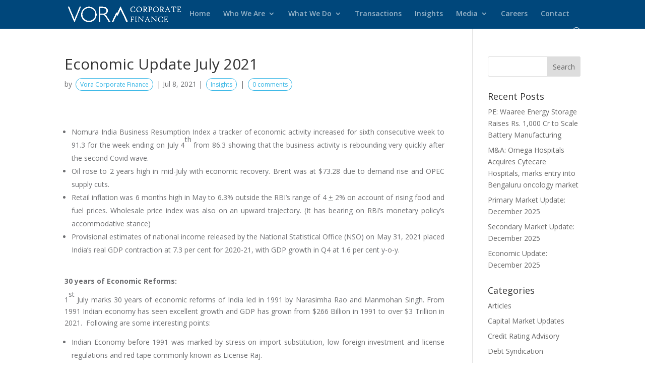

--- FILE ---
content_type: text/css
request_url: https://vorafin.com/wp-content/et-cache/2484/et-core-unified-2484.min.css?ver=1761538902
body_size: 168
content:
.et-fixed-header #logo{content:url(http://vorafin.com/wp-content/uploads/2019/06/vorafin-logo-1.png)}.supreme-blog-carousel .swiper-container{padding:26px 12px}#main-header .et_mobile_menu,.single-post #main-header{background-color:#00477b!important}.page-id-151 #main-header{background-color:#00477b}.contactUsMap .et_pb_text_inner{background:#00000099;padding:76px;color:#fff;height:100%}.contactUsMap h4{color:#fff!important}.contactUsMap address{color:#fff}.contactUsMap .address-title{font-size:20px}@media only screen and (max-width:600px){.contactUsMap .et_pb_text_inner{background:#00000099;padding:38px 27px;color:#fff}body:not(.page-id-3521) .deals-scroll{overflow-x:scroll;overflow-y:hidden;white-space:nowrap;flex-wrap:unset}body:not(.page-id-3521) .deals-scroll .et_pb_column{margin:0 16px!important}}

--- FILE ---
content_type: text/css
request_url: https://vorafin.com/wp-content/et-cache/2484/et-divi-dynamic-tb-3206-2484-late.css
body_size: -36
content:
@font-face{font-family:ETmodules;font-display:block;src:url(//vorafin.com/wp-content/themes/Divi/core/admin/fonts/modules/social/modules.eot);src:url(//vorafin.com/wp-content/themes/Divi/core/admin/fonts/modules/social/modules.eot?#iefix) format("embedded-opentype"),url(//vorafin.com/wp-content/themes/Divi/core/admin/fonts/modules/social/modules.woff) format("woff"),url(//vorafin.com/wp-content/themes/Divi/core/admin/fonts/modules/social/modules.ttf) format("truetype"),url(//vorafin.com/wp-content/themes/Divi/core/admin/fonts/modules/social/modules.svg#ETmodules) format("svg");font-weight:400;font-style:normal}